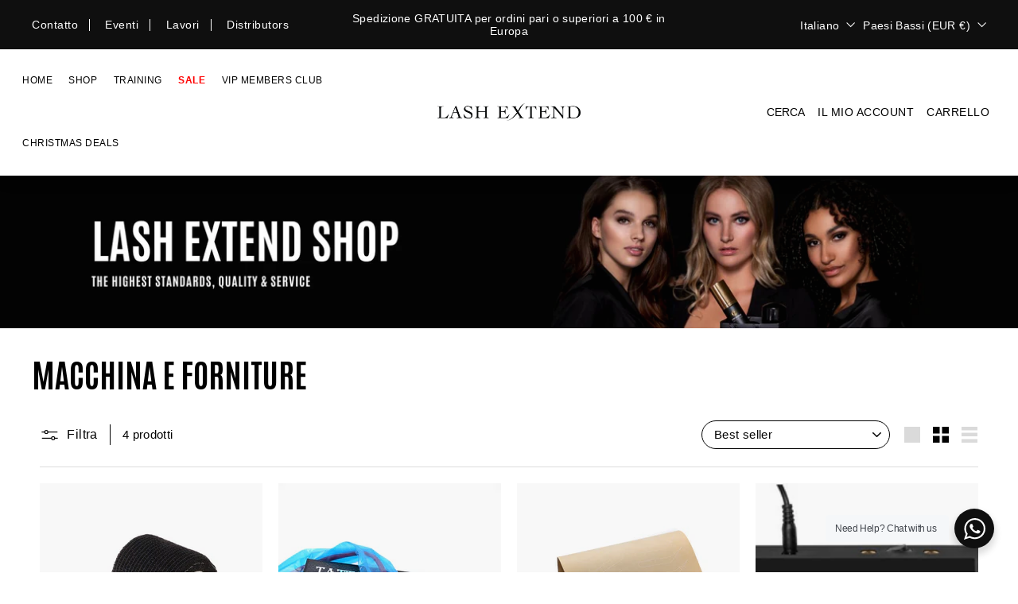

--- FILE ---
content_type: text/css
request_url: https://lashextend.nl/cdn/shop/t/57/assets/custom.css?v=107059462868589348521760773541
body_size: 3562
content:
.page-content.page-content--product.single-product-cls{padding:0}.single-product-cls .page-width-single .grid__item{padding:20px;border:1px solid #e8e8e1;border-right:0;border-top:0}.single-product-cls .page-width-single .grid .grid__item:first-child{border-left:0;border-bottom:0}.single-product-cls .page-width-single .product-grid__container.grid{margin:0 auto}.single-product-cls .page-width-single .grid__item .product__photos{margin:0}.single-product-cls .page-width-single .product-grid__content.product-single__sticky.grid__item,.single-product-cls .page-width-single .product-grid__content.product-single__sticky.grid__item .product-single__meta{padding:0}.single-product-cls .page-width-single .product-grid__content.product-single__sticky.grid__item .product-single__meta .product-single__header{margin:0;padding:60px 50px 10px;display:flex;align-items:flex-start;justify-content:space-between}.single-product-cls .page-width-single .product-single__title{font-style:normal;font-weight:500;line-height:36px;color:#000;width:calc(70% + -0px);margin-bottom:0}.single-product-cls .page-width-single .product_price_wrap{text-align:right}.single-product-cls .page-width-single div[data-product-blocks] .product-block{padding:0 50px}.single-product-cls .page-width-single div[data-product-blocks] .product-block .product-block{padding:0}.single-product-cls .page-width-single form button.btn{width:auto;padding:11px 60px}.single-product-cls .page-width-single span.product-single__sku{width:100%;display:block;font-style:normal;font-weight:400;font-size:14px;line-height:24px;text-align:right;color:#000}.single-product-cls .page-width-single .product_price_wrap span.product__price{font-style:normal;font-weight:400;font-size:calc(var(--typeBaseSize) + 2px);line-height:24px;text-align:right;color:#000}.single-product-cls .page-width-single .product_price_wrap span.product__price.product__price--compare,.price_wrap_main .product__price-savings{font-size:.9em}.single-product-cls .page-width-single div[data-product-blocks] .product-block.product-block--tab{padding:0;margin-bottom:0;margin-top:0}.single-product-cls .page-width-single div[data-product-blocks] .product-block.product-block--tab .collapsibles-wrapper{border-top:1px solid #e8e8e1;padding-bottom:1px}.single-product-cls .page-width-single div[data-product-blocks] .product-block.product-block--tab .collapsibles-wrapper button{border:0;padding:15px 50px;font-size:16px;display:flex;align-items:center;font-weight:600}.single-product-cls .page-width-single div[data-product-blocks] .product-block.product-block--tab .collapsible-content--all{padding:0 50px;border:0}.single-product-cls .page-width-single div[data-product-blocks] .product-block.product-block--tab .collapsibles-wrapper button span.collapsible-trigger__icon{position:relative;transform:none;color:#000}.single-product-cls .page-width-single div[data-product-blocks] .product-block.product-block--tab .collapsibles-wrapper button span.collapsible-trigger__icon:before{position:absolute;transform:none;top:-7px;content:"+";color:#000;left:10px}.single-product-cls .page-width-single div[data-product-blocks] .product-block.product-block--tab .collapsibles-wrapper button.is-open span:before{content:"-"}.template-product header#SiteHeader .site-header__element.site-header__element--top{border-bottom:1px solid #e8e8e1}.template-product header#SiteHeader{box-shadow:none}.single-product-cls .page-width-single div[data-product-blocks] .product-block.product-block--tab .collapsibles-wrapper button span.collapsible-trigger__icon svg.icon{display:none}.single-product-cls .page-width-single .product-single__meta .jdgm-widget.jdgm-preview-badge span.jdgm-star{color:#000}.logo-with-text-cmn-cls .new-grid.product-grid{justify-content:center}.logo-with-text-cmn-cls .logo-bar__item img{width:24px;margin-bottom:20px}.logo-with-text-cmn-cls .logo-bar__item .logo-header{margin:0}.logo-with-text-cmn-cls .logo-bar__item .logo-header .logo-header__title{margin:0;font-style:normal;font-weight:500;font-size:16px;color:#000}.single-product-cls .page-width-single div[data-product-blocks] .product-block.product-block--tab .collapsibles-wrapper .collapsible-content__inner{padding-bottom:20px}.single-product-cls .page-width-single div[data-product-blocks]>.product-block>.rte{max-width:600px}.template-collection .collection-content{margin:0;border:0;padding:0}.template-collection .collection-content .grid__item.grid__item--sidebar{padding-top:40px}.template-collection .collection-content .grid__item.grid__item--sidebar .collection-sidebar{padding:0;margin:0}.collection-filter__inner select{padding:5px 25px 5px 15px}.collection-sidebar form.filter-form .collection-sidebar__group{border-bottom:1px solid #ddd}.collection-sidebar form.filter-form .collection-sidebar__group button.collapsible-trigger{padding:15px 0;outline:0;box-shadow:none}.collection-sidebar form.filter-form .collection-sidebar__group button.collapsible-trigger span{justify-content:space-between}.template-collection .collection-content .grid__item.grid__item--content .collection-filter{padding:35px 0 0;border-bottom:1px solid #ddd;margin-left:10px;margin-right:10px}.template-collection .collection-content .grid__item.grid__item--content .collection-filter .collection-filter__sort{border-color:#000}.collection-content .grid__item--content .collection-grid .grid-item.grid-product .grid-item__meta{text-align:center}.collection-content .grid__item--content .collection-grid .grid-item.grid-product .grid-item__content{background:transparent}.logo-with-text-cmn-cls .grid-item.grid-product:after{background:transparent}.testimonials-section .slideshow-wrapper{max-width:1500px;margin:0 auto;padding:0 20px}.testimonials-section .slideshow-wrapper .flickity-viewport .testimonials-slider__text{padding:20px;transform:none;margin:0 10px;border:1px solid #e8e8e1}.academy_page_main .page-width.feature-row-wrapper{max-width:100%;padding:0}.academy_page_main .page-width.feature-row-wrapper .feature-row__item{max-width:initial!important}.academy_page_main .custome-class-academy{padding:0!important;margin:0}.promo-grid .section-header{padding:0 20px}.product-banner-with-text .background-media-text__aligner{margin:0;padding:0;display:block;height:100%;width:100%}.product-banner-with-text .animation-contents .background-media-text__text{width:100%;margin:0 0 0 auto;padding:40px}.product-banner-with-text .animation-contents .product_title_price_wrap{display:flex;align-items:flex-start;justify-content:space-between}.product-banner-with-text .animation-contents .product_title_price_wrap p.h3{width:calc(80% + -0px);font-weight:500;color:#000}.product-banner-with-text .animation-contents .product_title_price_wrap .product-block--price span{font-style:normal;font-weight:400;font-size:16px;line-height:24px;text-align:right;color:#000;margin:0}.product-banner-with-text .animation-contents .product_title_price_wrap .product-block--price{width:calc(20% + -0px);margin-bottom:0;text-align:right}.product-banner-with-text .animation-contents .background-media-text__text .accent-subtitle{font-style:normal;font-weight:400;font-size:16px;line-height:24px;color:#000;letter-spacing:0;text-transform:capitalize}.product-banner-with-text .animation-contents .background-media-text__text .product_cart_btn .product__policies.rte{margin:0}.product-banner-with-text .animation-contents .background-media-text__text .product_cart_btn{margin-bottom:30px}.product-banner-with-text .animation-contents .background-media-text__text .logo_text_block_wrap{display:flex;align-items:center;margin-bottom:30px}.product-banner-with-text .animation-contents .background-media-text__text .logo_text_block_wrap .product_block_text{padding-left:20px}.product-banner-with-text .animation-contents .background-media-text__text .logo_text_block_wrap .product_block_text .logo__title{margin:0;font-style:normal;font-weight:500;font-size:14px;line-height:14px;color:#000}.product-banner-with-text .animation-contents .background-media-text__text .product_cart_btn button.btn{width:auto;padding:13px 60px}.product-banner-with-text .animation-contents .background-media-text__text .product-list-main .logo_text_block_wrap:last-child{margin-bottom:0}span.disable_price_text{font-style:italic;color:#000;text-decoration:underline}.price_tax_wrap{width:30%}.product__main-photos .product-main-slide:not(.is-selected) button{display:block}.single-product-cls .page-width-single .product_price_wrap .price_text_wrap span{font-size:12px;color:#666;vertical-align:top}.jdgm-rev__timestamp,.jdgm-rev__location{color:#000!important}div#judgeme_product_reviews .jdgm-form-wrapper,div#judgeme_product_reviews .jdgm-question-form-wrapper{padding:20px;border-radius:0;border:1px solid #ddd!important;max-width:1380px;margin:0 auto 30px!important;text-align:left}.jdgm-rev-widg__body{margin:0!important}.jdgm-question-form-wrapper{margin-bottom:30px}#judgeme_product_reviews{justify-content:center}#judgeme_product_reviews .shopify-app-block{width:100%}#judgeme_product_reviews .jdgm-rev-widg__reviews .jdgm-rev{width:calc(33.33% - 20px);padding:20px;border-radius:3px;margin:0 10px 20px;border:0}#judgeme_product_reviews b.jdgm-rev__title{font-size:16px!important;line-height:24px;color:#353435;margin:0 0 5px!important;font-weight:700;text-transform:initial}#judgeme_product_reviews .jdgm-rev-widg__reviews span.jdgm-rev__author{text-align:left;line-height:1;font-size:16px;color:#353435;text-transform:initial;margin:10px 0;display:block;font-weight:700;position:absolute;bottom:15px;right:20px}#judgeme_product_reviews .jdgm-rev-widg__reviews{display:flex;flex-wrap:wrap}#judgeme_product_reviews .jdgm-all-reviews-widget,#judgeme_product_reviews .jdgm-rev-widg{padding:0;border:none;margin-top:0;margin-bottom:0}#judgeme_product_reviews .jdgm-rev-widg__title{text-align:center;visibility:unset;margin-bottom:20px;font-size:30px}#judgeme_product_reviews .review-left-side div{margin:0 20px}#judgeme_product_reviews .review-left-side h3{margin-bottom:5px;line-height:1}#judgeme_product_reviews .review-left-side{display:flex;justify-content:center;margin-bottom:25px}.review-widget-section{margin:60px 0 0!important}.modal--quick-shop span.jdgm-prev-badge__text{visibility:visible;text-transform:capitalize}#judgeme_product_reviews .review-top-bar{text-align:center}.jdgm-rev__icon{display:none}.jdgm-prev-badge__text{font-size:16px}.jdgm-rev-widg__summary,.jdgm-widget .jdgm-temp-hidden,.jdgm-sort-dropdown-wrapper{display:none!important}:not(.jdgm-prev-badge__stars)>.jdgm-star,.jdgm-preview-badge .jdgm-star.jdgm-star{color:#000!important;font-size:14px}.jdgm-histogram__bar-content{background-color:#e5caac!important}.jdgm-widget .jdgm-write-rev-link{display:block!important}.jdgm-widget-actions-wrapper a.jdgm-write-rev-link{display:inline-block!important;margin-bottom:40px;padding:10px 15px;border-radius:0;transition:.3s all;min-width:210px}.jdgm-widget-actions-wrapper a.jdgm-write-rev-link:hover{background:#e5caac;color:#000;border:1px solid #e5caac}div#judgeme_product_reviews .label,label:not(.variant__button-label):not(.text-label){font-weight:400}.jdgm-form-wrapper{margin:0 10px 30px!important;border:none!important}div#judgeme_product_reviews .jdgm-widget-actions-wrapper{float:none;text-align:center;border:0}#judgeme_product_reviews .jdgm-rev-widg .jdgm-subtab{border-bottom:1px solid #ccc!important;margin-bottom:20px!important}.jdgm-quest-widg__questions .jdgm-quest{border:1px solid #ccc!important;padding:15px;margin:10px;border-radius:3px;background-color:#fff}div#judgeme_product_reviews .jdgm-widget-actions-wrapper a{border-color:#000;text-transform:capitalize;font-weight:500;line-height:1.42;text-decoration:none;text-align:center;white-space:normal;font-size:calc(var(--typeBaseSize) + 2px);padding:var(--btnPadding);margin:0;width:auto;min-width:90px;vertical-align:middle;cursor:pointer;border:1px solid transparent;-webkit-user-select:none;user-select:none;-webkit-appearance:none;-moz-appearance:none;border-radius:var(--buttonRadius);color:#fff;color:var(--colorBtnPrimaryText);background:#000;background:var(--colorBtnPrimary)}.jdgm-rev-widg.jdgm-rev-widg{width:100%}.jdgm-rev-widg__header,.jdgm-subtab{margin:0!important;text-align:left}.jdgm-form-wrapper input{outline:none}#judgeme_product_reviews{display:flex;flex-wrap:wrap;max-width:1400px;width:100%;margin:10px auto}div#judgeme_product_reviews .jdgm-form-wrapper form.jdgm-form{max-width:100%;margin-left:0;padding:0}#judgeme_product_reviews .jdgm-rev-widg__reviews .jdgm-row-profile,#judgeme_product_reviews .jdgm-rev-widg__reviews .jdgm-rev .jdgm-row-extra,div#judgeme_product_reviews .jdgm-row-actions{display:none}div#judgeme_product_reviews .jdgm-form-wrapper form.jdgm-form input{border-color:#e4e4e4}div#judgeme_product_reviews .jdgm-form-wrapper form.jdgm-form .jdgm-form__fieldset-actions input.jdgm-btn{border-color:#000;text-transform:capitalize;font-weight:500;line-height:1.42;text-decoration:none;text-align:center;white-space:normal;font-size:calc(var(--typeBaseSize) + 2px);padding:var(--btnPadding);margin:0;width:auto;min-width:90px;vertical-align:middle;cursor:pointer;border:1px solid transparent;-webkit-user-select:none;user-select:none;-webkit-appearance:none;-moz-appearance:none;border-radius:var(--buttonRadius);color:#fff;color:var(--colorBtnPrimaryText);background:#000;background:var(--colorBtnPrimary)}div#judgeme_product_reviews .jdgm-form-wrapper form.jdgm-form .jdgm-form__fieldset-actions a.jdgm-btn{color:#000;border-color:#000;text-transform:capitalize;font-weight:500;line-height:1.42;text-decoration:none;text-align:center;white-space:normal;font-size:calc(var(--typeBaseSize) + 2px);padding:var(--btnPadding);margin:0 5px 0 0;width:auto;min-width:90px;vertical-align:middle;cursor:pointer;-webkit-user-select:none;user-select:none;-webkit-appearance:none;-moz-appearance:none;border-radius:var(--buttonRadius);display:inline-block}div#judgeme_product_reviews .jdgm-form-wrapper form.jdgm-form textarea,div#judgeme_product_reviews .jdgm-form-wrapper form.jdgm-form input{border-color:#e4e4e4}#judgeme_product_reviews .jdgm-rev-widg__body{margin-top:10px!important}#judgeme_product_reviews .jdgm-rev-widg__body .jdgm-paginate{border:0;padding:0}@media (max-width: 991px){.page-content.page-content--product.single-product-cls .product-single__header--mobile{display:none;align-items:flex-end;padding:20px 20px 0;margin:0}.single-product-cls .page-width-single div[data-product-blocks] .product-block{padding:10px 20px;margin:0}.single-product-cls .page-width-single div[data-product-blocks] .product-block.product-block--tab .collapsible-content--all{padding:0 20px}.single-product-cls .page-width-single div[data-product-blocks] .product-block.product-block--tab .collapsible-content--all .collapsible-content__inner{padding:0 0 20px}.single-product-cls .page-width-single div[data-product-blocks] .product-block.product-block--tab .collapsibles-wrapper button{padding:15px 20px}.rich-text-section .page-width.page-width--narrow{width:100%;max-width:600px}.single-product-cls .page-width-single .product-grid__content.product-single__sticky.grid__item .product-single__meta{margin-bottom:0}.single-product-cls .page-width-single .product-grid__content.product-single__sticky.grid__item .product-single__meta .product-single__header{padding:0 20px;display:flex!important;flex-direction:column}.single-product-cls .page-width-single .product-grid__content.product-single__sticky.grid__item .product-single__meta .product-single__header .price_tax_wrap{margin-top:20px}.single-product-cls .page-width-single div[data-product-blocks] .product-block .variant-input-wrap{margin-bottom:0}.single-product-cls .page-width-single .grid .grid__item:first-child,.single-product-cls .page-width-single .grid__item{border:0;padding-top:4px;padding-bottom:0}.single-product-cls .page-width-single .product_price_wrap{width:calc(100% + 0px);text-align:left}.single-product-cls .page-width-single .product-single__title{width:calc(100% + 0px)}.single-product-cls .page-width-single .grid .grid__item .product__main-photos .product-slideshow .product-main-slide{border:0}.template-collection .collection-content .grid__item.grid__item--sidebar{padding:0}#CollectionAjaxContent .grid{margin:0 auto}.template-collection .collection-content .grid__item.grid__item--content .collection-filter{padding:0}.template-collection .collection-content .grid__item.grid__item--content{border-left:0px solid #ddd;width:100%}.collection-content .grid__item--content .collection-grid{padding:30px 0}.template-collection .collection-content .grid__item.grid__item--content .collection-filter .collection-filter__inner:after{display:none}.template-collection .collection-content .grid__item.grid__item--content .collection-filter .collection-filter__inner{padding:0;margin-bottom:0}.testimonials-section .slideshow-wrapper .flickity-viewport .testimonials-slider__text{margin:0}.single-product-cls .page-width-single div[data-product-blocks]>.product-block>.rte{max-width:100%}.academy_page_main .page-width.feature-row-wrapper .feature-row__item.feature-row__text{padding:30px 20px}.product-banner-with-text .background-media-text__aligner{padding:0}.product-banner-with-text .animation-contents .background-media-text__text{max-width:100%;border-bottom:1px solid #ddd;text-align:left;padding:20px}#judgeme_product_reviews .jdgm-rev-widg__reviews .jdgm-rev{width:calc(50% - 20px)}}@media (max-width: 768px){.single-product-cls .page-width-single .grid__item .product__main-photos{margin-bottom:0}}@media (max-width: 767px){.logo-with-text-cmn-cls .new-grid.product-grid .logo-bar__item{padding:10px}.single-product-cls .page-width-single .product-single__title{line-height:26px}#judgeme_product_reviews .jdgm-rev-widg__reviews .jdgm-rev{width:calc(100% + -0px);margin:0 0 20px;padding:5px}div#judgeme_product_reviews .jdgm-form-wrapper form.jdgm-form .jdgm-form__fieldset-actions a.jdgm-btn,div#judgeme_product_reviews .jdgm-form-wrapper form.jdgm-form .jdgm-form__fieldset-actions input.jdgm-btn{margin:0 0 10px}#judgeme_product_reviews .jdgm-rev-widg__title{font-size:26px}.price_tax_wrap{width:100%}}.academy-promo-grid .promo-grid{padding:0}.academy-promo-grid .promo-grid .flex-grid{margin:0 auto;padding:0}.academy-promo-grid .promo-grid .flex-grid .flex-grid__item{padding:0;flex:1}.sidebar-inner-content{max-width:600px;margin-right:0;margin-left:auto;background:#fff;position:absolute;top:0;right:-100%;width:100%;height:100%;padding:50px 20px;overflow:auto;z-index:9;transition:.5s all}.sidebar-kit .sidebar-btn-kit,.sidebar .sidebar-btn,.sidebar-book .book-now-btn{position:absolute;top:0;right:0;color:#fff;font-size:22px;z-index:99;cursor:pointer;width:40px;height:40px;text-align:center;background:#000;display:block}.sidebar-inner-content ul{margin:0;padding:0;list-style:none}.sidebar-inner-content::-webkit-scrollbar{width:10px;background-color:#000;border-radius:10px}.sidebar-inner-content::-webkit-scrollbar-track{background-color:#d1d1d1}.sidebar-inner-content::-webkit-scrollbar-thumb{background-color:#000;border-radius:10px}.sidebar-inner-content .faq_righttbar .sidebar-faq .index-section{padding-top:0}.sidebar-kit,.sidebar,.sidebar-book{position:fixed;right:0;top:0;width:100%;height:100%;z-index:9;opacity:0;visibility:hidden;transition:.5s all}.sidebar-kit.sidebar-open,.sidebar.sidebar-open,.sidebar-book.sidebar-open{opacity:1;visibility:visible}.sidebar-kit.sidebar-open .sidebar-inner-content,.sidebar.sidebar-open .sidebar-inner-content,.sidebar-book.sidebar-open .sidebar-inner-content{right:0}.sidebar .sidebar-overlay,.sidebar-kit .sidebar-overlay,.sidebar-book .sidebar-overlay{position:absolute;left:0;top:0;width:100%;height:100%;background:#000000c7;z-index:8;transition:.5s all;opacity:0;visibility:hidden}.sidebar.sidebar-open .sidebar-overlay,.sidebar-kit.sidebar-open .sidebar-overlay,.sidebar-book.sidebar-open .sidebar-overlay{visibility:visible;opacity:1}.kit-block{align-items:flex-start;display:flex;left:0;top:0;margin-bottom:20px;padding-bottom:20px;border-bottom:1px solid #eee}.kit-block img.kit-block-image,.kit-block .left-date{height:232px;mix-blend-mode:multiply;width:200px;border:1px solid #eee;object-fit:cover}.kit-block .kit-info{align-items:flex-start;display:flex;flex-direction:column;margin-left:24px;min-height:164px;width:418px}.kit-block .kit-info .kit-title{font-style:normal;font-weight:700;font-size:24px;line-height:1.3;margin-bottom:10px}.kit-block .kit-info .kit-size{font-style:normal;font-weight:700;font-size:18px;margin-bottom:10px}.kit-block .kit-info p.kit-text{font-style:normal;font-weight:400;font-size:12px;margin-bottom:5px}.kits-list-wrapper .kit-block:last-child{margin-bottom:0;padding-bottom:0;border:0}span.kit-remark{font-weight:400;font-size:14px}html{scroll-behavior:smooth}.sidebar-book .left-date{background:#eee;display:flex;flex-direction:column;align-items:center;justify-content:center;height:auto;padding:30px}.sidebar-book .left-date .number{margin:0;font-weight:700;font-size:50px}.sidebar-book .left-date small,.sidebar-book .left-date span{font-size:13px;line-height:1.3;margin:5px 0 0;letter-spacing:0}.sidebar-book .left-date img{margin:10px 0 0;width:35px;border:5px solid #fff}.sidebar-book .kit-info .kit-title{margin-bottom:0;font-size:20px;text-transform:uppercase}.sidebar-book .kit-info .kit-size{font-weight:500;font-size:18px;margin-bottom:0}.sidebar-book .kit-info .book-btn{margin-top:20px}.sidebar-book .kit-block{align-items:center}.sidebar-faq button svg.icon{display:none}.sidebar-faq button span.collapsible-trigger__icon:before,.sidebar-faq button span.collapsible-trigger__icon:after{content:"";position:absolute;left:0;right:0;top:0;bottom:0;margin:auto;border-radius:5px;background:#000;transition:.5s all}.sidebar-faq button span.collapsible-trigger__icon:before{width:14px;height:2px}.sidebar-faq button span.collapsible-trigger__icon:after{width:2px;height:14px}.sidebar-faq button.is-open .collapsible-trigger__icon:after{opacity:0}.sidebar-faq button span.collapsible-trigger__icon:after{right:-2px}form.faq_searchbar_form .input_group ul.dropdown-menu{margin:0}form.faq_searchbar_form .input_group ul.dropdown-menu li{margin-bottom:0}form.faq_searchbar_form .input_group ul.dropdown-menu li a{width:100%;display:block;padding:15px;background:#00000007;border-bottom:1px solid #eee;-webkit-transition:.5s;-moz-transition:.5s;-o-transition:.5s;transition:.5s}form.faq_searchbar_form .input_group ul.dropdown-menu li a:hover{background:#000;color:#fff;-webkit-transition:.5s;-moz-transition:.5s;-o-transition:.5s;transition:.5s}form.faq_searchbar_form .input_group ul.dropdown-menu li:last-child a{border:0}@media (max-width: 991px){.sidebar-faq button span.collapsible-trigger__icon:after{right:-3px}.academy-promo-grid .promo-grid .flex-grid .flex-grid__item{flex:inherit;height:500px}}@media (max-width: 767px){.sidebar-inner-content{padding:30px 20px}.kit-block .kit-info{margin-left:0;margin-top:20px;min-height:initial;width:100%}.sidebar-kit .sidebar-btn-kit,.sidebar .sidebar-btn.close-btn,.sidebar-book .book-now-btn{width:30px;height:30px;font-size:18px}.sidebar-book .kit-block{align-items:flex-start}.sidebar-book .left-date{padding:10px;width:40%}.kit-block .kit-info{width:60%;margin-top:0;padding-left:20px}.sidebar-book .left-date .number{font-size:40px}.sidebar-book .kit-info .kit-title{font-size:16px}.sidebar-book .kit-info .book-btn a.btn{width:auto;min-width:auto}.kit-block img.kit-block-image{width:40%;height:auto}.kit-block .kit-info .kit-title{font-size:18px;margin-bottom:5px}.kit-block .kit-info .kit-size{font-size:16px;margin-bottom:5px}}.three-inner-box{margin:0;padding:20px;border:1px solid #000}.three-detail-box-main{padding:50px 0}.three-detail-box-main .flex-grid__item{padding:20px}.shopify-section.lash-carees{background:#fff}.shopify-section.lash-carees form .form-all{padding:20px;transform:none;margin:0 auto;border:1px solid #e8e8e1;border-radius:0}.shopify-section.lash-carees form .form-all ul.form-section{padding:10px 0}.shopify-section.lash-carees form .form-all ul.form-section .form-header-group.header-large{margin:0 auto;padding:0;border:0}.shopify-section.lash-carees form .form-all ul.form-section li.form-line{margin:0 auto 20px;padding:0}.shopify-section.lash-carees form .form-all ul.form-section li.form-line label.form-label{color:#000;margin:0}.shopify-section.lash-carees form .form-all ul.form-section li.form-line input,.shopify-section.lash-carees form .form-all ul.form-section li.form-line select,.shopify-section.lash-carees form .form-all ul.form-section li.form-line textarea{width:100%;border:1px solid;border-color:#000;border-color:var(--colorBorder);max-width:100%;padding:8px 10px;border-radius:0!important;box-shadow:none;outline:0;height:auto}.shopify-section.lash-carees form .form-all ul.form-section li.form-line .form-input-wide{width:100%}.shopify-section.lash-carees form .form-all ul.form-section .form-header-group.header-large .header-text{text-align:center}.shopify-section.lash-carees form .form-all ul.form-section .form-buttons-wrapper{margin:20px auto 0;padding:0;border:0}.shopify-section.lash-carees form .form-all ul.form-section li.form-line[data-type=control_button]{margin-bottom:0}.shopify-section.lash-carees form .form-all ul.form-section .form-buttons-wrapper button{line-height:1.42;text-decoration:none;text-align:center;white-space:normal;font-size:calc(var(--typeBaseSize) + 2px);display:inline-block;padding:var(--btnPadding);margin:0;width:auto;min-width:160px;vertical-align:middle;cursor:pointer;border:1px solid transparent;-webkit-user-select:none;user-select:none;-webkit-appearance:none;-moz-appearance:none;border-radius:var(--buttonRadius);color:#fff;color:var(--colorBtnPrimaryText);background:#000;background:var(--colorBtnPrimary)}.loyalty-points-banner{margin:30px 0 40px;padding:30px;background:#f8f8f8;border:1px solid #e8e8e1;border-radius:3px}.loyalty-points-banner__content{display:flex;align-items:center;justify-content:space-between;flex-wrap:wrap;gap:20px}.loyalty-points-banner__info{flex:1;min-width:250px}.loyalty-points-banner__title{margin:0 0 10px;font-size:24px;font-weight:500;color:#000}.loyalty-points-banner__points{margin:0;font-size:18px;color:#000}.loyalty-points-banner__label{font-weight:400}.loyalty-points-banner__action{flex-shrink:0}.loyalty-points-banner__action .btn{min-width:180px}.loyalty-point-wrapper{padding:5px 10px;background:#000;color:#fff;text-transform:uppercase;border-radius:25px;transition:all .5s;border:1px solid transparent;cursor:default;font-size:14px}.loyalty-point-wrapper strong{font-size:16px}.loyalty-points .point-warning{color:red;margin-top:10px}.product-single__form .pdp-point-warning{display:inline-block;margin-bottom:10px;color:red}@media (max-width: 1140px){.loyalty-point-wrapper,.loyalty-point-wrapper strong{font-size:11px}.header-layout[data-logo-align=center] .header-item--logo:has(~.header-item--icons>.loyalty-point-wrapper){margin:0 20px}}@media (max-width: 1023px){.loyalty-point-wrapper.medium-up--hide{display:block!important;background:transparent;color:#000;font-size:14px;text-transform:capitalize;padding:0 40px;font-weight:700;letter-spacing:1px}}@media (max-width: 768px){.loyalty-point-wrapper.medium-up--hide{padding:0 20px}.loyalty-points-banner{padding:20px;margin:20px 0 30px}.loyalty-points-banner__content{flex-direction:column;align-items:flex-start}.loyalty-points-banner__title{font-size:20px}.loyalty-points-banner__points{font-size:16px}.loyalty-points-banner__action{width:100%}.loyalty-points-banner__action .btn{width:100%;text-align:center}}
/*# sourceMappingURL=/cdn/shop/t/57/assets/custom.css.map?v=107059462868589348521760773541 */


--- FILE ---
content_type: text/javascript
request_url: https://lashextend.nl/cdn/shop/t/57/assets/number-counter.js?v=141391816096215949411737010872
body_size: 378
content:
(function($2){$2.fn.numanimate=function(options){var opts=$2.extend({},$2.fn.numanimate.options,options),isCurrencySet=options&&options.isCurrency!=null,isFromSet=options&&options.from!=null;return this.each(function(){opts.element=$2(this),options.onStart.call(opts.element),isCurrencySet||(opts.isCurrency=isCurrency(opts.to)),isFromSet||(opts.from=getElementValue(opts.element)),opts.from=$2.numanimate._convertCurrencyToNumber(opts.from),opts.to=$2.numanimate._convertCurrencyToNumber(opts.to),opts.decimals||(opts.decimals=opts.isCurrency?2:getNumDecimals(opts.to)),$2.numanimate._animate(opts)});function isCurrency(value){var isCurrency2=!1;return String(value).indexOf("$")!=-1&&(isCurrency2=!0),isCurrency2}function getNumDecimals(number){var decimals=0;if(!isNaN(number)){var numString=String(number),start=numString.indexOf(".");start!=-1&&(decimals=numString.substring(start+1).length)}return decimals}function getElementValue(element){var isFormElement=$2.numanimate._isFormElement(element),value=isFormElement?$2(element).val():$2(element).text();return value}},$2.fn.numanimate.options={element:null,time:1e3,from:0,to:0,decimals:0,isCurrency:!1,format:null,step:null,complete:null}})(jQuery),jQuery.extend({numanimate:{NUMANIMATE_PROPERTY:"numanimate",FORM_ELEMENTS:["input","textarea"],_animate:function(options){var self=this,from={};from[this.NUMANIMATE_PROPERTY]=options.from;var to={};to[this.NUMANIMATE_PROPERTY]=options.to,options.onStart.call(this),$(from).animate(to,{duration:options.time,easing:options.easing,step:function(){var raw=this[self.NUMANIMATE_PROPERTY],value=$.numanimate._createNumberString(raw,options.decimals),formatted2=value;if(options.isCurrency&&(formatted2=$.numanimate._convertNumberToCurrency(raw)),options.format&&(formatted2=options.format(raw),formatted2==null))throw Error("jQuery.numanimate 'format' function needs to return a formatted string.");options.step&&(formatted2=options.step(formatted2)?options.step(formatted2):formatted2),options.element&&$.numanimate._displayValue(options.element,formatted2)},complete:function(){var raw=$.numanimate._convertCurrencyToNumber(options.to);if(options.isCurrency?formatted=$.numanimate._convertNumberToCurrency(raw):formatted=$.numanimate._createNumberString(raw,options.decimals),options.format&&(formatted=options.format(raw),formatted==null))throw Error("jQuery.numanimate 'format' function needs to return a formatted string.");options.step&&(formatted=options.step(formatted)?options.step(formatted):formatted),options.complete&&(formatted=options.complete(formatted)?options.complete(formatted):formatted),options.element&&$.numanimate._displayValue(options.element,formatted)}})},_createNumberString:function(number,decimals){var numString=String(number);if(decimals==0)numString=String(Math.round(number));else{number=Math.round(number*Math.pow(10,decimals))/Math.pow(10,decimals),numString=String(number);var start=numString.indexOf(".");start==-1&&(numString+=".",start=numString.length-1);var decimalsString=numString.substring(start+1);if(decimalsString.length<decimals)for(var i=0;i<decimals-decimalsString.length;i++)numString+="0"}return numString},_convertCurrencyToNumber:function(currency){var value=isNaN(currency)?0:currency;if(!value){currency=String(currency);var isNegative=currency.indexOf("(")!=-1;currency=currency.replace("$",""),currency=currency.replace(/[(),]/g,""),isNaN(currency)||(value=Number(currency)),isNegative&&(value*=-1)}return value},_convertNumberToCurrency:function(number){if(isNaN(number))return"$0.00";number=Math.round(number*100)/100;var decimals=number-Math.floor(number);number=Math.floor(number);var isNegative=number<0,currency="$"+String(number).replace(/\-/g,"").split("").reverse().join("").replace(/(.{3}\B)/g,"$1,").split("").reverse().join("");if(decimals>0){var temp=String(Math.round(decimals*100));currency+="."+(temp.length==1?"0":"")+temp}return currency.indexOf(".")==-1&&(currency+=".00"),isNegative&&(currency="("+currency+")"),currency},_displayValue:function(element,value){var isFormElement=this._isFormElement(element);isFormElement?$(element).val(value):$(element).html(value)},_isFormElement:function(element){var isFormElement=!1;for(var i in this.FORM_ELEMENTS)if($(element).is(this.FORM_ELEMENTS[i])){isFormElement=!0;break}return isFormElement},setDefaults:function(newDefaults){var defaults=$.extend({},$.fn.numanimate.options,newDefaults);$.fn.numanimate.options=defaults}}});
//# sourceMappingURL=/cdn/shop/t/57/assets/number-counter.js.map?v=141391816096215949411737010872
